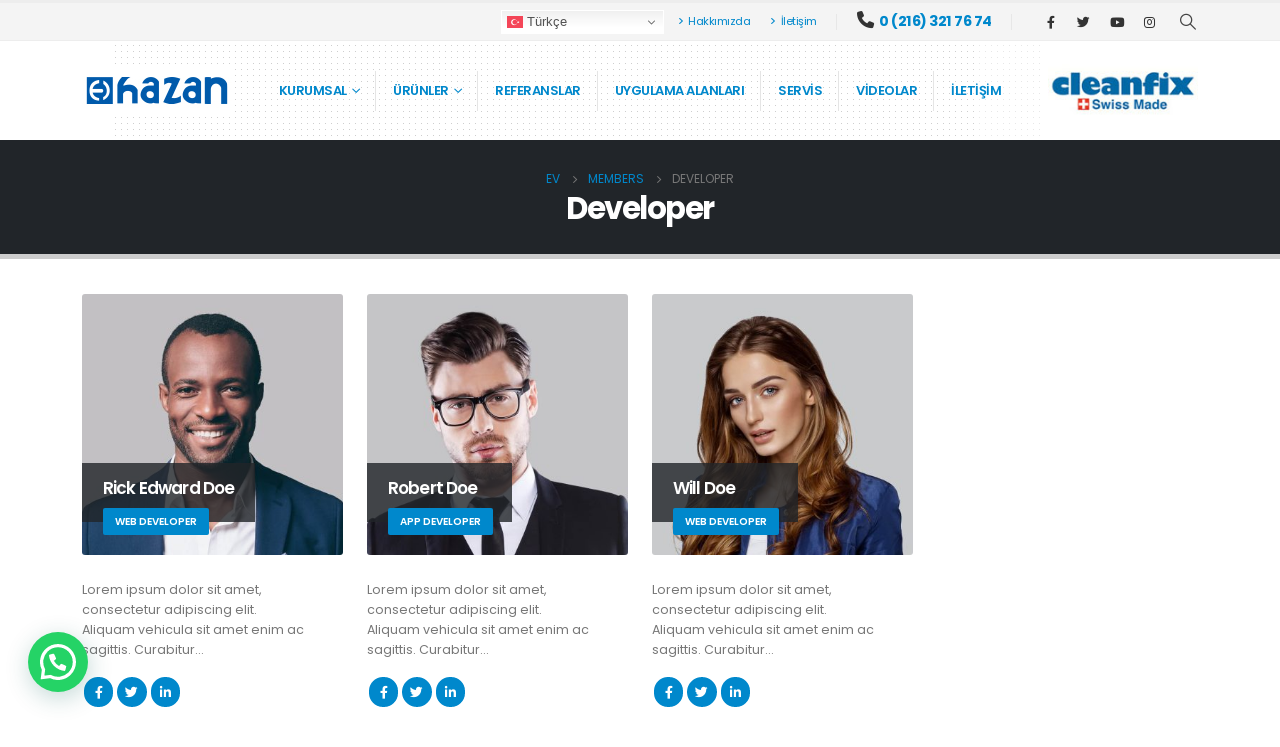

--- FILE ---
content_type: text/html; charset=UTF-8
request_url: https://www.hazan.com.tr/blog/member_cat/developer
body_size: 15366
content:
	<!DOCTYPE html>
	<html  lang="tr">
	<head>
		<meta http-equiv="X-UA-Compatible" content="IE=edge" />
		<meta http-equiv="Content-Type" content="text/html; charset=UTF-8" />
		<meta name="viewport" content="width=device-width, initial-scale=1, minimum-scale=1" />

		<link rel="profile" href="https://gmpg.org/xfn/11" />
		<link rel="pingback" href="https://www.hazan.com.tr/xmlrpc.php" />
		<meta name='robots' content='index, follow, max-image-preview:large, max-snippet:-1, max-video-preview:-1' />

	<!-- This site is optimized with the Yoast SEO plugin v21.5 - https://yoast.com/wordpress/plugins/seo/ -->
	<title>Developer arşivleri - Hazan: End&uuml;striyel ve Sanayi Tipi Temizlik Makinaları ve S&uuml;p&uuml;rgeleri</title>
	<link rel="canonical" href="https://www.hazan.com.tr/blog/member_cat/developer" />
	<meta property="og:locale" content="tr_TR" />
	<meta property="og:type" content="article" />
	<meta property="og:title" content="Developer arşivleri - Hazan: End&uuml;striyel ve Sanayi Tipi Temizlik Makinaları ve S&uuml;p&uuml;rgeleri" />
	<meta property="og:url" content="https://www.hazan.com.tr/blog/member_cat/developer" />
	<meta property="og:site_name" content="Hazan: End&uuml;striyel ve Sanayi Tipi Temizlik Makinaları ve S&uuml;p&uuml;rgeleri" />
	<meta name="twitter:card" content="summary_large_image" />
	<script type="application/ld+json" class="yoast-schema-graph">{"@context":"https://schema.org","@graph":[{"@type":"CollectionPage","@id":"https://www.hazan.com.tr/blog/member_cat/developer","url":"https://www.hazan.com.tr/blog/member_cat/developer","name":"Developer arşivleri - Hazan: End&uuml;striyel ve Sanayi Tipi Temizlik Makinaları ve S&uuml;p&uuml;rgeleri","isPartOf":{"@id":"https://www.hazan.com.tr/#website"},"primaryImageOfPage":{"@id":"https://www.hazan.com.tr/blog/member_cat/developer#primaryimage"},"image":{"@id":"https://www.hazan.com.tr/blog/member_cat/developer#primaryimage"},"thumbnailUrl":"https://www.hazan.com.tr/wp-content/uploads/2016/06/team-3-1.jpg","breadcrumb":{"@id":"https://www.hazan.com.tr/blog/member_cat/developer#breadcrumb"},"inLanguage":"tr"},{"@type":"ImageObject","inLanguage":"tr","@id":"https://www.hazan.com.tr/blog/member_cat/developer#primaryimage","url":"https://www.hazan.com.tr/wp-content/uploads/2016/06/team-3-1.jpg","contentUrl":"https://www.hazan.com.tr/wp-content/uploads/2016/06/team-3-1.jpg","width":800,"height":800},{"@type":"BreadcrumbList","@id":"https://www.hazan.com.tr/blog/member_cat/developer#breadcrumb","itemListElement":[{"@type":"ListItem","position":1,"name":"Anasayfa","item":"https://www.hazan.com.tr/"},{"@type":"ListItem","position":2,"name":"Developer"}]},{"@type":"WebSite","@id":"https://www.hazan.com.tr/#website","url":"https://www.hazan.com.tr/","name":"Hazan: End&uuml;striyel ve Sanayi Tipi Temizlik Makinaları ve S&uuml;p&uuml;rgeleri","description":"Hazan End&uuml;striyel ve Sanayi Tipi Temizlik Makinaları ile iş yerinizde m&uuml;kemmel temizliği keşfedin. Y&uuml;ksek performans ve dayanıklılıkla hijyen standartlarınızı Hazan ile en &uuml;st d&uuml;zeye &ccedil;ıkarın. Hemen inceleyin!","potentialAction":[{"@type":"SearchAction","target":{"@type":"EntryPoint","urlTemplate":"https://www.hazan.com.tr/?s={search_term_string}"},"query-input":"required name=search_term_string"}],"inLanguage":"tr"}]}</script>
	<!-- / Yoast SEO plugin. -->


		<link rel="shortcut icon" href="//www.hazan.com.tr/wp-content/uploads/2023/11/favicon.png" type="image/x-icon" />
				<link rel="apple-touch-icon" href="//www.hazan.com.tr/wp-content/uploads/2023/11/favicon.png" />
				<link rel="apple-touch-icon" sizes="120x120" href="//www.hazan.com.tr/wp-content/uploads/2023/11/apple-icon-152x152-1.png" />
				<link rel="apple-touch-icon" sizes="76x76" href="//www.hazan.com.tr/wp-content/themes/porto/images/logo/apple-touch-icon_76x76.png" />
				<link rel="apple-touch-icon" sizes="152x152" href="//www.hazan.com.tr/wp-content/themes/porto/images/logo/apple-touch-icon_152x152.png" />
		<script>
window._wpemojiSettings = {"baseUrl":"https:\/\/s.w.org\/images\/core\/emoji\/14.0.0\/72x72\/","ext":".png","svgUrl":"https:\/\/s.w.org\/images\/core\/emoji\/14.0.0\/svg\/","svgExt":".svg","source":{"concatemoji":"https:\/\/www.hazan.com.tr\/wp-includes\/js\/wp-emoji-release.min.js?ver=6.3.7"}};
/*! This file is auto-generated */
!function(i,n){var o,s,e;function c(e){try{var t={supportTests:e,timestamp:(new Date).valueOf()};sessionStorage.setItem(o,JSON.stringify(t))}catch(e){}}function p(e,t,n){e.clearRect(0,0,e.canvas.width,e.canvas.height),e.fillText(t,0,0);var t=new Uint32Array(e.getImageData(0,0,e.canvas.width,e.canvas.height).data),r=(e.clearRect(0,0,e.canvas.width,e.canvas.height),e.fillText(n,0,0),new Uint32Array(e.getImageData(0,0,e.canvas.width,e.canvas.height).data));return t.every(function(e,t){return e===r[t]})}function u(e,t,n){switch(t){case"flag":return n(e,"\ud83c\udff3\ufe0f\u200d\u26a7\ufe0f","\ud83c\udff3\ufe0f\u200b\u26a7\ufe0f")?!1:!n(e,"\ud83c\uddfa\ud83c\uddf3","\ud83c\uddfa\u200b\ud83c\uddf3")&&!n(e,"\ud83c\udff4\udb40\udc67\udb40\udc62\udb40\udc65\udb40\udc6e\udb40\udc67\udb40\udc7f","\ud83c\udff4\u200b\udb40\udc67\u200b\udb40\udc62\u200b\udb40\udc65\u200b\udb40\udc6e\u200b\udb40\udc67\u200b\udb40\udc7f");case"emoji":return!n(e,"\ud83e\udef1\ud83c\udffb\u200d\ud83e\udef2\ud83c\udfff","\ud83e\udef1\ud83c\udffb\u200b\ud83e\udef2\ud83c\udfff")}return!1}function f(e,t,n){var r="undefined"!=typeof WorkerGlobalScope&&self instanceof WorkerGlobalScope?new OffscreenCanvas(300,150):i.createElement("canvas"),a=r.getContext("2d",{willReadFrequently:!0}),o=(a.textBaseline="top",a.font="600 32px Arial",{});return e.forEach(function(e){o[e]=t(a,e,n)}),o}function t(e){var t=i.createElement("script");t.src=e,t.defer=!0,i.head.appendChild(t)}"undefined"!=typeof Promise&&(o="wpEmojiSettingsSupports",s=["flag","emoji"],n.supports={everything:!0,everythingExceptFlag:!0},e=new Promise(function(e){i.addEventListener("DOMContentLoaded",e,{once:!0})}),new Promise(function(t){var n=function(){try{var e=JSON.parse(sessionStorage.getItem(o));if("object"==typeof e&&"number"==typeof e.timestamp&&(new Date).valueOf()<e.timestamp+604800&&"object"==typeof e.supportTests)return e.supportTests}catch(e){}return null}();if(!n){if("undefined"!=typeof Worker&&"undefined"!=typeof OffscreenCanvas&&"undefined"!=typeof URL&&URL.createObjectURL&&"undefined"!=typeof Blob)try{var e="postMessage("+f.toString()+"("+[JSON.stringify(s),u.toString(),p.toString()].join(",")+"));",r=new Blob([e],{type:"text/javascript"}),a=new Worker(URL.createObjectURL(r),{name:"wpTestEmojiSupports"});return void(a.onmessage=function(e){c(n=e.data),a.terminate(),t(n)})}catch(e){}c(n=f(s,u,p))}t(n)}).then(function(e){for(var t in e)n.supports[t]=e[t],n.supports.everything=n.supports.everything&&n.supports[t],"flag"!==t&&(n.supports.everythingExceptFlag=n.supports.everythingExceptFlag&&n.supports[t]);n.supports.everythingExceptFlag=n.supports.everythingExceptFlag&&!n.supports.flag,n.DOMReady=!1,n.readyCallback=function(){n.DOMReady=!0}}).then(function(){return e}).then(function(){var e;n.supports.everything||(n.readyCallback(),(e=n.source||{}).concatemoji?t(e.concatemoji):e.wpemoji&&e.twemoji&&(t(e.twemoji),t(e.wpemoji)))}))}((window,document),window._wpemojiSettings);
</script>
<style>
img.wp-smiley,
img.emoji {
	display: inline !important;
	border: none !important;
	box-shadow: none !important;
	height: 1em !important;
	width: 1em !important;
	margin: 0 0.07em !important;
	vertical-align: -0.1em !important;
	background: none !important;
	padding: 0 !important;
}
</style>
	<style id='depicter-slider-style-inline-css'>
/*!***************************************************************************************************************************************************************************************************************************************!*\
  !*** css ./node_modules/css-loader/dist/cjs.js??ruleSet[1].rules[3].use[1]!./node_modules/postcss-loader/dist/cjs.js??ruleSet[1].rules[3].use[2]!./node_modules/sass-loader/dist/cjs.js??ruleSet[1].rules[3].use[3]!./src/style.scss ***!
  \***************************************************************************************************************************************************************************************************************************************/
/**
 * The following styles get applied both on the front of your site
 * and in the editor.
 *
 * Replace them with your own styles or remove the file completely.
 */
.wp-block-create-block-depicter {
  background-color: #21759b;
  color: #fff;
  padding: 2px;
}

/*# sourceMappingURL=style-index.css.map*/
</style>
<style id='joinchat-button-style-inline-css'>
.wp-block-joinchat-button{border:none!important;text-align:center}.wp-block-joinchat-button figure{display:table;margin:0 auto;padding:0}.wp-block-joinchat-button figcaption{font:normal normal 400 .6em/2em var(--wp--preset--font-family--system-font,sans-serif);margin:0;padding:0}.wp-block-joinchat-button .joinchat-button__qr{background-color:#fff;border:6px solid #25d366;border-radius:30px;box-sizing:content-box;display:block;height:200px;margin:auto;overflow:hidden;padding:10px;width:200px}.wp-block-joinchat-button .joinchat-button__qr canvas,.wp-block-joinchat-button .joinchat-button__qr img{display:block;margin:auto}.wp-block-joinchat-button .joinchat-button__link{align-items:center;background-color:#25d366;border:6px solid #25d366;border-radius:30px;display:inline-flex;flex-flow:row nowrap;justify-content:center;line-height:1.25em;margin:0 auto;text-decoration:none}.wp-block-joinchat-button .joinchat-button__link:before{background:transparent var(--joinchat-ico) no-repeat center;background-size:100%;content:"";display:block;height:1.5em;margin:-.75em .75em -.75em 0;width:1.5em}.wp-block-joinchat-button figure+.joinchat-button__link{margin-top:10px}@media (orientation:landscape)and (min-height:481px),(orientation:portrait)and (min-width:481px){.wp-block-joinchat-button.joinchat-button--qr-only figure+.joinchat-button__link{display:none}}@media (max-width:480px),(orientation:landscape)and (max-height:480px){.wp-block-joinchat-button figure{display:none}}

</style>
<style id='classic-theme-styles-inline-css'>
/*! This file is auto-generated */
.wp-block-button__link{color:#fff;background-color:#32373c;border-radius:9999px;box-shadow:none;text-decoration:none;padding:calc(.667em + 2px) calc(1.333em + 2px);font-size:1.125em}.wp-block-file__button{background:#32373c;color:#fff;text-decoration:none}
</style>
<style id='global-styles-inline-css'>
body{--wp--preset--color--black: #000000;--wp--preset--color--cyan-bluish-gray: #abb8c3;--wp--preset--color--white: #ffffff;--wp--preset--color--pale-pink: #f78da7;--wp--preset--color--vivid-red: #cf2e2e;--wp--preset--color--luminous-vivid-orange: #ff6900;--wp--preset--color--luminous-vivid-amber: #fcb900;--wp--preset--color--light-green-cyan: #7bdcb5;--wp--preset--color--vivid-green-cyan: #00d084;--wp--preset--color--pale-cyan-blue: #8ed1fc;--wp--preset--color--vivid-cyan-blue: #0693e3;--wp--preset--color--vivid-purple: #9b51e0;--wp--preset--color--primary: #0088cc;--wp--preset--color--secondary: #e36159;--wp--preset--color--tertiary: #2baab1;--wp--preset--color--quaternary: #383f48;--wp--preset--color--dark: #212529;--wp--preset--color--light: #ffffff;--wp--preset--gradient--vivid-cyan-blue-to-vivid-purple: linear-gradient(135deg,rgba(6,147,227,1) 0%,rgb(155,81,224) 100%);--wp--preset--gradient--light-green-cyan-to-vivid-green-cyan: linear-gradient(135deg,rgb(122,220,180) 0%,rgb(0,208,130) 100%);--wp--preset--gradient--luminous-vivid-amber-to-luminous-vivid-orange: linear-gradient(135deg,rgba(252,185,0,1) 0%,rgba(255,105,0,1) 100%);--wp--preset--gradient--luminous-vivid-orange-to-vivid-red: linear-gradient(135deg,rgba(255,105,0,1) 0%,rgb(207,46,46) 100%);--wp--preset--gradient--very-light-gray-to-cyan-bluish-gray: linear-gradient(135deg,rgb(238,238,238) 0%,rgb(169,184,195) 100%);--wp--preset--gradient--cool-to-warm-spectrum: linear-gradient(135deg,rgb(74,234,220) 0%,rgb(151,120,209) 20%,rgb(207,42,186) 40%,rgb(238,44,130) 60%,rgb(251,105,98) 80%,rgb(254,248,76) 100%);--wp--preset--gradient--blush-light-purple: linear-gradient(135deg,rgb(255,206,236) 0%,rgb(152,150,240) 100%);--wp--preset--gradient--blush-bordeaux: linear-gradient(135deg,rgb(254,205,165) 0%,rgb(254,45,45) 50%,rgb(107,0,62) 100%);--wp--preset--gradient--luminous-dusk: linear-gradient(135deg,rgb(255,203,112) 0%,rgb(199,81,192) 50%,rgb(65,88,208) 100%);--wp--preset--gradient--pale-ocean: linear-gradient(135deg,rgb(255,245,203) 0%,rgb(182,227,212) 50%,rgb(51,167,181) 100%);--wp--preset--gradient--electric-grass: linear-gradient(135deg,rgb(202,248,128) 0%,rgb(113,206,126) 100%);--wp--preset--gradient--midnight: linear-gradient(135deg,rgb(2,3,129) 0%,rgb(40,116,252) 100%);--wp--preset--font-size--small: 13px;--wp--preset--font-size--medium: 20px;--wp--preset--font-size--large: 36px;--wp--preset--font-size--x-large: 42px;--wp--preset--spacing--20: 0.44rem;--wp--preset--spacing--30: 0.67rem;--wp--preset--spacing--40: 1rem;--wp--preset--spacing--50: 1.5rem;--wp--preset--spacing--60: 2.25rem;--wp--preset--spacing--70: 3.38rem;--wp--preset--spacing--80: 5.06rem;--wp--preset--shadow--natural: 6px 6px 9px rgba(0, 0, 0, 0.2);--wp--preset--shadow--deep: 12px 12px 50px rgba(0, 0, 0, 0.4);--wp--preset--shadow--sharp: 6px 6px 0px rgba(0, 0, 0, 0.2);--wp--preset--shadow--outlined: 6px 6px 0px -3px rgba(255, 255, 255, 1), 6px 6px rgba(0, 0, 0, 1);--wp--preset--shadow--crisp: 6px 6px 0px rgba(0, 0, 0, 1);}:where(.is-layout-flex){gap: 0.5em;}:where(.is-layout-grid){gap: 0.5em;}body .is-layout-flow > .alignleft{float: left;margin-inline-start: 0;margin-inline-end: 2em;}body .is-layout-flow > .alignright{float: right;margin-inline-start: 2em;margin-inline-end: 0;}body .is-layout-flow > .aligncenter{margin-left: auto !important;margin-right: auto !important;}body .is-layout-constrained > .alignleft{float: left;margin-inline-start: 0;margin-inline-end: 2em;}body .is-layout-constrained > .alignright{float: right;margin-inline-start: 2em;margin-inline-end: 0;}body .is-layout-constrained > .aligncenter{margin-left: auto !important;margin-right: auto !important;}body .is-layout-constrained > :where(:not(.alignleft):not(.alignright):not(.alignfull)){max-width: var(--wp--style--global--content-size);margin-left: auto !important;margin-right: auto !important;}body .is-layout-constrained > .alignwide{max-width: var(--wp--style--global--wide-size);}body .is-layout-flex{display: flex;}body .is-layout-flex{flex-wrap: wrap;align-items: center;}body .is-layout-flex > *{margin: 0;}body .is-layout-grid{display: grid;}body .is-layout-grid > *{margin: 0;}:where(.wp-block-columns.is-layout-flex){gap: 2em;}:where(.wp-block-columns.is-layout-grid){gap: 2em;}:where(.wp-block-post-template.is-layout-flex){gap: 1.25em;}:where(.wp-block-post-template.is-layout-grid){gap: 1.25em;}.has-black-color{color: var(--wp--preset--color--black) !important;}.has-cyan-bluish-gray-color{color: var(--wp--preset--color--cyan-bluish-gray) !important;}.has-white-color{color: var(--wp--preset--color--white) !important;}.has-pale-pink-color{color: var(--wp--preset--color--pale-pink) !important;}.has-vivid-red-color{color: var(--wp--preset--color--vivid-red) !important;}.has-luminous-vivid-orange-color{color: var(--wp--preset--color--luminous-vivid-orange) !important;}.has-luminous-vivid-amber-color{color: var(--wp--preset--color--luminous-vivid-amber) !important;}.has-light-green-cyan-color{color: var(--wp--preset--color--light-green-cyan) !important;}.has-vivid-green-cyan-color{color: var(--wp--preset--color--vivid-green-cyan) !important;}.has-pale-cyan-blue-color{color: var(--wp--preset--color--pale-cyan-blue) !important;}.has-vivid-cyan-blue-color{color: var(--wp--preset--color--vivid-cyan-blue) !important;}.has-vivid-purple-color{color: var(--wp--preset--color--vivid-purple) !important;}.has-black-background-color{background-color: var(--wp--preset--color--black) !important;}.has-cyan-bluish-gray-background-color{background-color: var(--wp--preset--color--cyan-bluish-gray) !important;}.has-white-background-color{background-color: var(--wp--preset--color--white) !important;}.has-pale-pink-background-color{background-color: var(--wp--preset--color--pale-pink) !important;}.has-vivid-red-background-color{background-color: var(--wp--preset--color--vivid-red) !important;}.has-luminous-vivid-orange-background-color{background-color: var(--wp--preset--color--luminous-vivid-orange) !important;}.has-luminous-vivid-amber-background-color{background-color: var(--wp--preset--color--luminous-vivid-amber) !important;}.has-light-green-cyan-background-color{background-color: var(--wp--preset--color--light-green-cyan) !important;}.has-vivid-green-cyan-background-color{background-color: var(--wp--preset--color--vivid-green-cyan) !important;}.has-pale-cyan-blue-background-color{background-color: var(--wp--preset--color--pale-cyan-blue) !important;}.has-vivid-cyan-blue-background-color{background-color: var(--wp--preset--color--vivid-cyan-blue) !important;}.has-vivid-purple-background-color{background-color: var(--wp--preset--color--vivid-purple) !important;}.has-black-border-color{border-color: var(--wp--preset--color--black) !important;}.has-cyan-bluish-gray-border-color{border-color: var(--wp--preset--color--cyan-bluish-gray) !important;}.has-white-border-color{border-color: var(--wp--preset--color--white) !important;}.has-pale-pink-border-color{border-color: var(--wp--preset--color--pale-pink) !important;}.has-vivid-red-border-color{border-color: var(--wp--preset--color--vivid-red) !important;}.has-luminous-vivid-orange-border-color{border-color: var(--wp--preset--color--luminous-vivid-orange) !important;}.has-luminous-vivid-amber-border-color{border-color: var(--wp--preset--color--luminous-vivid-amber) !important;}.has-light-green-cyan-border-color{border-color: var(--wp--preset--color--light-green-cyan) !important;}.has-vivid-green-cyan-border-color{border-color: var(--wp--preset--color--vivid-green-cyan) !important;}.has-pale-cyan-blue-border-color{border-color: var(--wp--preset--color--pale-cyan-blue) !important;}.has-vivid-cyan-blue-border-color{border-color: var(--wp--preset--color--vivid-cyan-blue) !important;}.has-vivid-purple-border-color{border-color: var(--wp--preset--color--vivid-purple) !important;}.has-vivid-cyan-blue-to-vivid-purple-gradient-background{background: var(--wp--preset--gradient--vivid-cyan-blue-to-vivid-purple) !important;}.has-light-green-cyan-to-vivid-green-cyan-gradient-background{background: var(--wp--preset--gradient--light-green-cyan-to-vivid-green-cyan) !important;}.has-luminous-vivid-amber-to-luminous-vivid-orange-gradient-background{background: var(--wp--preset--gradient--luminous-vivid-amber-to-luminous-vivid-orange) !important;}.has-luminous-vivid-orange-to-vivid-red-gradient-background{background: var(--wp--preset--gradient--luminous-vivid-orange-to-vivid-red) !important;}.has-very-light-gray-to-cyan-bluish-gray-gradient-background{background: var(--wp--preset--gradient--very-light-gray-to-cyan-bluish-gray) !important;}.has-cool-to-warm-spectrum-gradient-background{background: var(--wp--preset--gradient--cool-to-warm-spectrum) !important;}.has-blush-light-purple-gradient-background{background: var(--wp--preset--gradient--blush-light-purple) !important;}.has-blush-bordeaux-gradient-background{background: var(--wp--preset--gradient--blush-bordeaux) !important;}.has-luminous-dusk-gradient-background{background: var(--wp--preset--gradient--luminous-dusk) !important;}.has-pale-ocean-gradient-background{background: var(--wp--preset--gradient--pale-ocean) !important;}.has-electric-grass-gradient-background{background: var(--wp--preset--gradient--electric-grass) !important;}.has-midnight-gradient-background{background: var(--wp--preset--gradient--midnight) !important;}.has-small-font-size{font-size: var(--wp--preset--font-size--small) !important;}.has-medium-font-size{font-size: var(--wp--preset--font-size--medium) !important;}.has-large-font-size{font-size: var(--wp--preset--font-size--large) !important;}.has-x-large-font-size{font-size: var(--wp--preset--font-size--x-large) !important;}
.wp-block-navigation a:where(:not(.wp-element-button)){color: inherit;}
:where(.wp-block-post-template.is-layout-flex){gap: 1.25em;}:where(.wp-block-post-template.is-layout-grid){gap: 1.25em;}
:where(.wp-block-columns.is-layout-flex){gap: 2em;}:where(.wp-block-columns.is-layout-grid){gap: 2em;}
.wp-block-pullquote{font-size: 1.5em;line-height: 1.6;}
</style>
<link rel='stylesheet' id='contact-form-7-css' href='https://www.hazan.com.tr/wp-content/plugins/contact-form-7/includes/css/styles.css?ver=5.8.2' media='all' />
<link rel='stylesheet' id='depicter-front-pre-css' href='https://www.hazan.com.tr/wp-content/plugins/depicter/resources/styles/player/depicter-pre.css?ver=1701682021' media='all' />
<link rel="preload" as="style" onload="this.rel='stylesheet';this.onload=null" id='depicter--front-common-css' href='https://www.hazan.com.tr/wp-content/plugins/depicter/resources/styles/player/depicter.css?ver=1701682021' media='all' />
<link rel='stylesheet' id='video_popup_close_icon-css' href='https://www.hazan.com.tr/wp-content/plugins/video-popup/css/vp-close-icon/close-button-icon.css?ver=1769370248' media='all' />
<link rel='stylesheet' id='oba_youtubepopup_css-css' href='https://www.hazan.com.tr/wp-content/plugins/video-popup/css/YouTubePopUp.css?ver=1769370248' media='all' />
<link rel='stylesheet' id='alpus-plugin-framework-base-css' href='https://www.hazan.com.tr/wp-content/plugins/alpus-flexbox/plugin-framework/assets/css/base.min.css?ver=1.2.0' media='all' />
<link rel='stylesheet' id='alpus-plugin-framework-css' href='https://www.hazan.com.tr/wp-content/plugins/alpus-flexbox/plugin-framework/assets/css/framework.min.css?ver=1.2.0' media='all' />
<link rel='stylesheet' id='joinchat-css' href='https://www.hazan.com.tr/wp-content/plugins/creame-whatsapp-me/public/css/joinchat-btn.min.css?ver=5.0.17' media='all' />
<link rel='stylesheet' id='porto-css-vars-css' href='https://www.hazan.com.tr/wp-content/uploads/porto_styles/theme_css_vars.css?ver=6.12.0' media='all' />
<link rel='stylesheet' id='bootstrap-css' href='https://www.hazan.com.tr/wp-content/uploads/porto_styles/bootstrap.css?ver=6.12.0' media='all' />
<link rel='stylesheet' id='porto-plugins-css' href='https://www.hazan.com.tr/wp-content/themes/porto/css/plugins.css?ver=6.12.0' media='all' />
<link rel='stylesheet' id='porto-theme-css' href='https://www.hazan.com.tr/wp-content/themes/porto/css/theme.css?ver=6.12.0' media='all' />
<link rel='stylesheet' id='porto-theme-portfolio-css' href='https://www.hazan.com.tr/wp-content/themes/porto/css/theme_portfolio.css?ver=6.12.0' media='all' />
<link rel='stylesheet' id='porto-theme-member-css' href='https://www.hazan.com.tr/wp-content/themes/porto/css/theme_member.css?ver=6.12.0' media='all' />
<link rel='stylesheet' id='porto-shortcodes-css' href='https://www.hazan.com.tr/wp-content/uploads/porto_styles/shortcodes.css?ver=6.12.0' media='all' />
<link rel='stylesheet' id='porto-theme-elementor-css' href='https://www.hazan.com.tr/wp-content/themes/porto/css/theme_elementor.css?ver=6.12.0' media='all' />
<link rel='stylesheet' id='porto-theme-radius-css' href='https://www.hazan.com.tr/wp-content/themes/porto/css/theme_radius.css?ver=6.12.0' media='all' />
<link rel='stylesheet' id='porto-dynamic-style-css' href='https://www.hazan.com.tr/wp-content/uploads/porto_styles/dynamic_style.css?ver=6.12.0' media='all' />
<link rel='stylesheet' id='porto-type-builder-css' href='https://www.hazan.com.tr/wp-content/plugins/porto-functionality/builders/assets/type-builder.css?ver=2.12.0' media='all' />
<link rel='stylesheet' id='porto-style-css' href='https://www.hazan.com.tr/wp-content/themes/porto/style.css?ver=6.12.0' media='all' />
<style id='porto-style-inline-css'>
.side-header-narrow-bar-logo{max-width:100px}#header,.sticky-header .header-main.sticky{border-top:3px solid #ededed}@media (min-width:992px){}.page-top .sort-source{position:static;text-align:center;margin-top:5px;border-width:0}.page-top ul.breadcrumb{-ms-flex-pack:center;justify-content:center}.page-top .page-title{font-weight:700}strong{font-weight:900}#header .searchform-popup .search-toggle{width:1.2em}#header{--porto-minicart-icon-color:#444}#footer .logo img{width:49px}#footer .contact-details strong{display:none}.portfolio-item .thumb-info{background:#f4f4f4}.image-box .porto-sicon-header p{letter-spacing:-0.05em}.lead,.lead p{letter-spacing:-.05em;line-height:1.8rem}h2.elementor-heading-title{font-weight:400}.text-color-primary .elementor-heading-title{color:inherit}.elementor-widget-container .container{padding-left:0;padding-right:0}.elementor-widget-progress.round .elementor-progress-bar{border-radius:inherit}.elementor-testimonial-wrapper{text-align:left}.elementor-testimonial-content{position:relative;padding:2.5rem 4rem 2.5rem 4.5rem;border-radius:8px;background-color:#0099e6}.elementor-testimonial-content::before,.elementor-testimonial-content::after{position:absolute;font-size:5rem;line-height:1}.elementor-testimonial-content::before{content:"\201C";top:20px;left:20px}.elementor-testimonial-content::after{content:'';top:100%;left:40px;border-left:11px solid transparent;border-right:11px solid transparent;border-top:8px solid #0099e6}.topimage .elementor-testimonial-content{margin:85px 0 3px;padding:20px 60px;background-color:transparent}.topimage .elementor-testimonial-content::before{left:10px;top:0}.topimage .elementor-testimonial-content::after{content:"\201D";right:10px;top:auto;left:auto;margin-top:5px;border:0}.topimage .elementor-testimonial-image{position:absolute;top:15px;left:50%;transform:translateX(-50%);-webkit-transform:translateX(-50%)}@media(max-width:575px){.topimage .elementor-testimonial-content{padding:20px}.topimage .elementor-testimonial-content::before,.topimage .elementor-testimonial-content::after{content:none}}.elementor-toggle-icon{height:24px;border-radius:3px;margin:-3px 8px 0 0;color:#fff;background-color:#08c;font-size:8px;line-height:24px}i.elementor-toggle-icon-opened{line-height:inherit}.elementor-toggle .elementor-tab-title{padding-left:0;margin-bottom:-5px;line-height:1.286}.elementor-toggle .elementor-tab-title .elementor-toggle-icon{width:24px}.elementor-toggle .elementor-tab-title .elementor-toggle-icon.elementor-toggle-icon-left{text-align:center}.elementor-tab-content p:last-child{margin-bottom:0}.accordion-space .elementor-accordion-item:not(:last-child){margin-bottom:5px}.accordion-space.elementor-widget-accordion.elementor-widget .elementor-accordion .elementor-accordion-item .elementor-tab-content{border:0}.accordion-space.elementor-widget-accordion .elementor-accordion-item+.elementor-accordion-item{border-top-style:solid}.zoom-images a{position:relative;display:block;border-radius:4px;padding:4px;border:1px solid #ddd}.zoom-images img{border-radius:4px;border:0}.zoom-images a::after{content:'\f002';position:absolute;right:7px;bottom:7px;border-radius:15px;padding:3px 8px;color:#fff;background-color:#08c;font-family:var(--fa-style-family-classic);font-weight:900}.zoom-images a:hover::after{background-color:#0099e6}@media (min-width:992px){.carousel-center-active-item .swiper-slide{opacity:.2}.carousel-center-active-item .swiper-slide-active+.swiper-slide+.swiper-slide+.swiper-slide{opacity:1}}
</style>
<link rel='stylesheet' id='styles-child-css' href='https://www.hazan.com.tr/wp-content/themes/hazan-child/style.css?ver=6.3.7' media='all' />
<script src='https://www.hazan.com.tr/wp-includes/js/jquery/jquery.min.js?ver=3.7.0' id='jquery-core-js'></script>
<script src='https://www.hazan.com.tr/wp-includes/js/jquery/jquery-migrate.min.js?ver=3.4.1' id='jquery-migrate-js'></script>
<script src='https://www.hazan.com.tr/wp-content/plugins/video-popup/js/YouTubePopUp.jquery.js?ver=1769370248' id='oba_youtubepopup_plugin-js'></script>
<script src='https://www.hazan.com.tr/wp-content/plugins/video-popup/js/YouTubePopUp.js?ver=1769370248' id='oba_youtubepopup_activate-js'></script>
<link rel="https://api.w.org/" href="https://www.hazan.com.tr/wp-json/" /><link rel="alternate" type="application/json" href="https://www.hazan.com.tr/wp-json/wp/v2/member_cat/29" /><link rel="EditURI" type="application/rsd+xml" title="RSD" href="https://www.hazan.com.tr/xmlrpc.php?rsd" />
<meta name="generator" content="WordPress 6.3.7" />
		<script type='text/javascript'>
			var video_popup_unprm_general_settings = {
    			'unprm_r_border': ''
			};
		</script>
			<script type="text/javascript">
		WebFontConfig = {
			google: { families: [ 'Poppins:400,500,600,700,800','Shadows+Into+Light:400,700','Playfair+Display:400,700' ] }
		};
		(function(d) {
			var wf = d.createElement('script'), s = d.scripts[d.scripts.length - 1];
			wf.src = 'https://www.hazan.com.tr/wp-content/themes/porto/js/libs/webfont.js';
			wf.async = true;
			s.parentNode.insertBefore(wf, s);
		})(document);</script>
		<meta name="generator" content="Elementor 3.17.1; features: e_dom_optimization, e_optimized_assets_loading, e_optimized_css_loading, additional_custom_breakpoints, block_editor_assets_optimize, e_image_loading_optimization; settings: css_print_method-external, google_font-enabled, font_display-swap">
<link rel="icon" href="https://www.hazan.com.tr/wp-content/uploads/2023/11/apple-icon-152x152-1-85x85.png" sizes="32x32" />
<link rel="icon" href="https://www.hazan.com.tr/wp-content/uploads/2023/11/apple-icon-152x152-1.png" sizes="192x192" />
<link rel="apple-touch-icon" href="https://www.hazan.com.tr/wp-content/uploads/2023/11/apple-icon-152x152-1.png" />
<meta name="msapplication-TileImage" content="https://www.hazan.com.tr/wp-content/uploads/2023/11/apple-icon-152x152-1.png" />
<style id="infinite-scroll-css">.page-members .pagination, .page-members .page-links { display: none; }.page-members  { position: relative; }</style>		<style id="wp-custom-css">
			.top-icon h2.porto-sicon-title {
text-shadow: 1px 1px 5px #000;
}

#header .mobile-toggle {
    color: #0088cc;
    background-color: #fff;
    border: 1px solid;
}

#header .searchform-popup .search-toggle {
    font-size: 16px;
    color: #444;
}

#header .main-menu .narrow li.menu-item > a {
    color: #070b0e;
    border-bottom-color: #f3f3f3;
    font-size: 1.2em;
}

#header .main-menu .narrow li.menu-item > a:hover {
   border-bottom:3px solid #2288ca;

}

.elementor-tab-content p:last-child {
    color: #333;
}


div.galeri {
  margin: 5px;
  border: 1px solid #ccc;
	background: #E6F2FB;
  float: left;
  width: 180px;
  height: 260px;
	padding:5px;
}



div.galeri:hover {
  border: 1px solid #777;
	background: #000;
}

div.galeri img {
  width: 100%;
  height: auto;
}

div.galeri-desc {
  padding: 15px;
  text-align: center;
}

div.galeri2 {
  margin: 5px;
	background: #E6F2FB;
  float: left;
  width: 250px;
  height: auto;
	min-height:280px;
	padding:5px;
}

div.ilkbaslik2 {
  font-size:15px;
	Font-weight:bold;
	line-height:1em;
	padding-top:5px;
	text-align:center
}

div.galeri-referans {
		display:	block;
  margin: 5px;
	background: #E6F2FB;
  float: left;
  width: 250px;
  height: 350px;
	padding:5px;
	 display: block;
  
}

div.product-groups__box__title
{font-size:18px;font-weight:bold;
	color:#444,
	text-align:center;
	width: 250px;
  white-space: nowrap;
  overflow: hidden;
  text-overflow: ellipsis;}

div.product-groups__box__detail
{ 	color:#444;
		margin-bottom:10px;
		overflow:hidden;
    text-overflow:ellipsis;
    display:-webkit-box;
    -webkit-line-clamp: 5;
    -webkit-box-orient: vertical;}

div.referance-list-img{background:#fff;margin-bottom:10px}

div.referance-list-img:hover {
	background: #bababa;
  
}

.w-fluid p {padding:10px 0 5px 10px; margin-bottom:10px;vertical-align: bottom; color:blue;}


@media only screen and (max-width: 600px) {
div.galeri-referans {
  width: 100%;
  height: auto;
	}
div.galeri {
  margin: 0 5px 5px 0;
  border: 1px solid #ccc;
	background: #E6F2FB;
  float: left;
  width: 47%;
  height: 260px;
	padding:2px;
}
	
div.galeri2 {
  margin: 5px;
	background: #E6F2FB;
  float: left;
 	width: 46%;
  height: auto;
	padding:2px;
}	

}



.seo-box h2, h3, h4, h5, h6{
font-size: 24px;
margin-bottom: 10px;
}
.seobox p {
margin-bottom: 10px;
}
.seo-box {
margin-bottom: 40px;
height: 500px;
overflow: auto;
	font-weight:500;
    margin-top: 0 !important;
}


.seo-box::-webkit-scrollbar{width:5px}
.seo-box::-webkit-scrollbar-track{-webkit-box-shadow:inset 0 0 6px #0088cc;border-radius:10px}
.seo-box::-webkit-scrollbar-thumb{border-radius:10px;-webkit-box-shadow:inset 0 0 6px #0088cc}
		</style>
						<script>
					<!-- Google Tag Manager -->
(function(w,d,s,l,i){w[l]=w[l]||[];w[l].push({'gtm.start':
new Date().getTime(),event:'gtm.js'});var f=d.getElementsByTagName(s)[0],
j=d.createElement(s),dl=l!='dataLayer'?'&l='+l:'';j.async=true;j.src=
'https://www.googletagmanager.com/gtm.js?id='+i+dl;f.parentNode.insertBefore(j,f);
})(window,document,'script','dataLayer','GTM-MN58LWSL');
<!-- End Google Tag Manager -->				</script>
				<style id="wpforms-css-vars-root">
				:root {
					--wpforms-field-border-radius: 3px;
--wpforms-field-background-color: #ffffff;
--wpforms-field-border-color: rgba( 0, 0, 0, 0.25 );
--wpforms-field-text-color: rgba( 0, 0, 0, 0.7 );
--wpforms-label-color: rgba( 0, 0, 0, 0.85 );
--wpforms-label-sublabel-color: rgba( 0, 0, 0, 0.55 );
--wpforms-label-error-color: #d63637;
--wpforms-button-border-radius: 3px;
--wpforms-button-background-color: #066aab;
--wpforms-button-text-color: #ffffff;
--wpforms-page-break-color: #066aab;
--wpforms-field-size-input-height: 43px;
--wpforms-field-size-input-spacing: 15px;
--wpforms-field-size-font-size: 16px;
--wpforms-field-size-line-height: 19px;
--wpforms-field-size-padding-h: 14px;
--wpforms-field-size-checkbox-size: 16px;
--wpforms-field-size-sublabel-spacing: 5px;
--wpforms-field-size-icon-size: 1;
--wpforms-label-size-font-size: 16px;
--wpforms-label-size-line-height: 19px;
--wpforms-label-size-sublabel-font-size: 14px;
--wpforms-label-size-sublabel-line-height: 17px;
--wpforms-button-size-font-size: 17px;
--wpforms-button-size-height: 41px;
--wpforms-button-size-padding-h: 15px;
--wpforms-button-size-margin-top: 10px;

				}
			</style>		<!-- Google tag (gtag.js) -->
<script async src="https://www.googletagmanager.com/gtag/js?id=G-0CTYZTCCBW"></script>
<script>
  window.dataLayer = window.dataLayer || [];
  function gtag(){dataLayer.push(arguments);}
  gtag('js', new Date());

  gtag('config', 'G-0CTYZTCCBW');
</script>
	</head>
	<body class="archive tax-member_cat term-developer term-29 wp-embed-responsive porto-rounded porto-breadcrumbs-bb full blog-1 elementor-default elementor-kit-5733">
	
	<div class="page-wrapper"><!-- page wrapper -->
		
											<!-- header wrapper -->
				<div class="header-wrapper">
										

	<header id="header" class="header-builder">
	
	<div class="header-top"><div class="header-row container"><div class="header-col header-right hidden-for-sm"><div class="header-col-wide"><div class="custom-html"><div class="gtranslate_wrapper" id="gt-wrapper-75797848"></div></div><div class="header-contact"><ul class="nav nav-top m-r-sm">
	<li class="d-none d-sm-block nav-item-anim-icon line-height-md">
		<a href="https://www.hazan.com.tr/hakkimizda" target="_blank"><i class="fa fa-angle-right m-t-n-xxs align-middle" style="line-height: 26px"></i>Hakkımızda</a> 
	</li>
	<li class="d-none d-sm-block nav-item-anim-icon nav-item-right-border line-height-md">
		<a href="https://www.hazan.com.tr/iletisim" target="_blank"><i class="fa fa-angle-right m-t-n-xxs align-middle" style="line-height: 26px"></i>İletişim</a> 
	</li>
	<li class="phone nav-item-right-border line-height-md">
		<span style="font-size:1.3em;font-weight:bold"><a href="tel:+902163217674"><i class="fa fa-phone" style="font-size:1.2em;color:#333"></i>0 (216) 321 76 74</span></a>
	</li>
</ul>
</div><div class="share-links">		<a target="_blank"  rel="nofollow noopener noreferrer" class="share-facebook" href="https://www.facebook.com/hazancomtr" title="Facebook"></a>
				<a target="_blank"  rel="nofollow noopener noreferrer" class="share-twitter" href="#" title="Twitter"></a>
				<a target="_blank"  rel="nofollow noopener noreferrer" class="share-youtube" href="https://www.youtube.com/user/hazanmakina" title="Youtube"></a>
				<a target="_blank"  rel="nofollow noopener noreferrer" class="share-instagram" href="https://www.instagram.com/hazancomtr/" title="Instagram"></a>
		</div><div class="searchform-popup search-popup simple-search-layout"><a  class="search-toggle" aria-label="Search Toggle" href="#"><i class="porto-icon-magnifier"></i><span class="search-text">Arama</span></a>	<form action="https://www.hazan.com.tr/" method="get"
		class="searchform search-layout-simple">
		<div class="searchform-fields">
			<span class="text"><input name="s" type="text" value="" placeholder="Arama" autocomplete="off" /></span>
						<span class="button-wrap">
				<button class="btn btn-special" title="Arama" type="submit">
					<i class="porto-icon-magnifier"></i>
				</button>
									
			</span>
		</div>
			</form>
	</div></div></div><div class="header-col visible-for-sm header-right"><div class="custom-html"><div class="gtranslate_wrapper" id="gt-wrapper-82653572"></div></div><div class="header-contact"><ul class="nav nav-top m-r-sm">
	<li class="d-none d-sm-block nav-item-anim-icon line-height-md">
		<a href="https://www.hazan.com.tr/hakkimizda" target="_blank"><i class="fa fa-angle-right m-t-n-xxs align-middle" style="line-height: 26px"></i>Hakkımızda</a> 
	</li>
	<li class="d-none d-sm-block nav-item-anim-icon nav-item-right-border line-height-md">
		<a href="https://www.hazan.com.tr/iletisim" target="_blank"><i class="fa fa-angle-right m-t-n-xxs align-middle" style="line-height: 26px"></i>İletişim</a> 
	</li>
	<li class="phone nav-item-right-border line-height-md">
		<span style="font-size:1.3em;font-weight:bold"><a href="tel:+902163217674"><i class="fa fa-phone" style="font-size:1.2em;color:#333"></i>0 (216) 321 76 74</span></a>
	</li>
</ul>
</div><div class="searchform-popup search-popup simple-search-layout"><a  class="search-toggle" aria-label="Search Toggle" href="#"><i class="porto-icon-magnifier"></i><span class="search-text">Arama</span></a>	<form action="https://www.hazan.com.tr/" method="get"
		class="searchform search-layout-simple">
		<div class="searchform-fields">
			<span class="text"><input name="s" type="text" value="" placeholder="Arama" autocomplete="off" /></span>
						<span class="button-wrap">
				<button class="btn btn-special" title="Arama" type="submit">
					<i class="porto-icon-magnifier"></i>
				</button>
									
			</span>
		</div>
			</form>
	</div></div></div></div><div class="header-main header-has-center header-has-center-sm"><div class="header-row container"><div class="header-col header-left">
	<div class="logo">
	<a href="https://www.hazan.com.tr/" title="Hazan: End&uuml;striyel ve Sanayi Tipi Temizlik Makinaları ve S&uuml;p&uuml;rgeleri - Hazan End&uuml;striyel ve Sanayi Tipi Temizlik Makinaları ile iş yerinizde m&uuml;kemmel temizliği keşfedin. Y&uuml;ksek performans ve dayanıklılıkla hijyen standartlarınızı Hazan ile en &uuml;st d&uuml;zeye &ccedil;ıkarın. Hemen inceleyin!"  rel="home">
		<img class="img-responsive sticky-logo sticky-retina-logo" src="//www.hazan.com.tr/wp-content/uploads/2023/10/hazan-logo.jpg" alt="Hazan: End&uuml;striyel ve Sanayi Tipi Temizlik Makinaları ve S&uuml;p&uuml;rgeleri" /><img class="img-responsive standard-logo retina-logo" width="150" height="45" src="//www.hazan.com.tr/wp-content/uploads/2023/10/hazan-logo.jpg" alt="Hazan: End&uuml;striyel ve Sanayi Tipi Temizlik Makinaları ve S&uuml;p&uuml;rgeleri" />	</a>
	</div>
	</div><div class="header-col header-center hidden-for-sm"><ul id="menu-hazan-ana-menu" class="main-menu mega-menu menu-flat menu-flat-border show-arrow"><li id="nav-menu-item-6353" class="menu-item menu-item-type-custom menu-item-object-custom menu-item-has-children has-sub narrow"><a href="#">Kurumsal</a>
<div class="popup"><div class="inner" style=""><ul class="sub-menu porto-narrow-sub-menu">
	<li id="nav-menu-item-10376" class="menu-item menu-item-type-post_type menu-item-object-page" data-cols="1"><a href="https://www.hazan.com.tr/hakkimizda">Hakkımızda</a></li>
	<li id="nav-menu-item-10617" class="menu-item menu-item-type-post_type menu-item-object-page" data-cols="1"><a href="https://www.hazan.com.tr/fuarlar">Fuarlar</a></li>
	<li id="nav-menu-item-10378" class="menu-item menu-item-type-post_type menu-item-object-page" data-cols="1"><a href="https://www.hazan.com.tr/kalite-belgeleri">Kalite Belgeleri</a></li>
	<li id="nav-menu-item-10377" class="menu-item menu-item-type-post_type menu-item-object-page" data-cols="1"><a href="https://www.hazan.com.tr/kurulus-belgeleri">Kuruluş Belgeleri</a></li>
	<li id="nav-menu-item-10618" class="menu-item menu-item-type-post_type menu-item-object-page" data-cols="1"><a href="https://www.hazan.com.tr/ihracat-ulkelerimiz">İhracat Ülkelerimiz</a></li>
</ul></div></div>
</li>
<li id="nav-menu-item-6367" class="menu-item menu-item-type-post_type menu-item-object-page menu-item-has-children has-sub narrow"><a href="https://www.hazan.com.tr/urunler">Ürünler</a>
<div class="popup"><div class="inner" style=""><ul class="sub-menu porto-narrow-sub-menu">
	<li id="nav-menu-item-10620" class="menu-item menu-item-type-post_type menu-item-object-page" data-cols="1"><a href="https://www.hazan.com.tr/urunler/endustriyel-sanayi-tipi-elektrik-supurgeleri">Endüstriyel – Sanayi Tipi Elektrik Süpürgeleri</a></li>
	<li id="nav-menu-item-10621" class="menu-item menu-item-type-post_type menu-item-object-page" data-cols="1"><a href="https://www.hazan.com.tr/urunler/zemin-temizleme-makineleri">Zemin Temizleme Makineleri</a></li>
	<li id="nav-menu-item-10701" class="menu-item menu-item-type-post_type menu-item-object-page" data-cols="1"><a href="https://www.hazan.com.tr/urunler/yer-supurme-makinalari">Yer Süpürme Makinaları</a></li>
	<li id="nav-menu-item-10699" class="menu-item menu-item-type-post_type menu-item-object-page" data-cols="1"><a href="https://www.hazan.com.tr/urunler/vakumlu-yol-supurme-arabalari">Vakumlu Yol Süpürme Arabaları</a></li>
	<li id="nav-menu-item-10860" class="menu-item menu-item-type-post_type menu-item-object-page" data-cols="1"><a href="https://www.hazan.com.tr/urunler/agir-sanayi-vakum-sistemleri">Ağır Sanayi Vakum Sistemleri</a></li>
	<li id="nav-menu-item-10703" class="menu-item menu-item-type-post_type menu-item-object-page" data-cols="1"><a href="https://www.hazan.com.tr/urunler/zemin-cila-makinalari">Zemin Cila Makinaları</a></li>
	<li id="nav-menu-item-10705" class="menu-item menu-item-type-post_type menu-item-object-page" data-cols="1"><a href="https://www.hazan.com.tr/urunler/yuksek-basincli-yikama-makinasi">Yüksek Basınçlı Yıkama Makinası</a></li>
</ul></div></div>
</li>
<li id="nav-menu-item-10615" class="menu-item menu-item-type-post_type menu-item-object-page narrow"><a href="https://www.hazan.com.tr/referanslar">Referanslar</a></li>
<li id="nav-menu-item-10614" class="menu-item menu-item-type-post_type menu-item-object-page narrow"><a href="https://www.hazan.com.tr/uygulama-alanlari">Uygulama Alanları</a></li>
<li id="nav-menu-item-11030" class="menu-item menu-item-type-post_type menu-item-object-page narrow"><a href="https://www.hazan.com.tr/yedek-parcalar">Servis</a></li>
<li id="nav-menu-item-6357" class="menu-item menu-item-type-custom menu-item-object-custom narrow"><a href="/videolar">Videolar</a></li>
<li id="nav-menu-item-10375" class="menu-item menu-item-type-post_type menu-item-object-page narrow"><a href="https://www.hazan.com.tr/iletisim">İletişim</a></li>
</ul><a class="mobile-toggle" href="#" aria-label="Mobile Menu"><i class="fas fa-bars"></i></a></div><div class="header-col visible-for-sm header-center"><a class="mobile-toggle" href="#" aria-label="Mobile Menu"><i class="fas fa-bars"></i></a></div><div class="header-col header-right"><div class="custom-html"><div class="logo logo-transition">
<a href="/" title="Hazan" rel="home">
<img class="img-responsive sticky-logo sticky-retina-logo" style="transform-origin: center right;" src="https://www.hazan.com.tr/wp-content/uploads/2023/10/cleanfix-logo.jpg" alt="cleanfix"><img class="img-responsive standard-logo retina-logo" style="transform-origin: center right;" width="150" height="45" src="https://www.hazan.com.tr/wp-content/uploads/2023/10/cleanfix-logo.jpg" alt="Cleanfix"></a></div></div></div></div></div>	</header>

									</div>
				<!-- end header wrapper -->
			
			
					<section class="page-top page-header-7">
		<div class="container">
	<div class="row">
		<div class="col-lg-12">
							<div class="breadcrumbs-wrap text-center">
					<ul class="breadcrumb" itemscope itemtype="https://schema.org/BreadcrumbList"><li itemprop="itemListElement" itemscope itemtype="https://schema.org/ListItem"><a itemprop="item" href="https://www.hazan.com.tr"><span itemprop="name">Ev</span></a><meta itemprop="position" content="1" /><i class="delimiter delimiter-2"></i></li><li itemprop="itemListElement" itemscope itemtype="https://schema.org/ListItem"><a itemprop="item" href="https://www.hazan.com.tr/blog/member"><span itemprop="name">Members</span></a><meta itemprop="position" content="2" /><i class="delimiter delimiter-2"></i></li><li>Developer</li></ul>				</div>
						<div class="text-center">
				<h1 class="page-title">Developer</h1>
							</div>
					</div>
	</div>
</div>
	</section>
	
		<div id="main" class="column1 boxed"><!-- main -->

			<div class="container">
			<div class="row main-content-wrap">

			<!-- main content -->
			<div class="main-content col-lg-12">

			

<div id="content" role="main">

	
	
		<div class="page-members clearfix porto-ajax-load load-infinite" data-post_type="member" data-post_layout="">
							<input type="hidden" class="category" value="29"/>
				<input type="hidden" class="taxonomy" value="member_cat"/>
							
			
			<div class="member-row members-container row ccols-wrap ccols-sm-2 ccols-md-3 ccols-xl-4 ccols-1">
				
	<article class="member developer post-46 type-member status-publish has-post-thumbnail hentry member_cat-developer">
		<h3 class="entry-title" style="display: none;">Rick Edward Doe</h3><span class="vcard" style="display: none;"><span class="fn"><a href="https://www.hazan.com.tr/blog/author/arslan" title="hazan1 tarafından yazılan yazılar" rel="author">hazan1</a></span></span><span class="updated" style="display:none">2016-06-13T15:22:57+00:00</span>		<div class="member-item ">
			<div class="thumb-info thumb-info-hide-wrapper-bg">

				<div class="thumb-info-wrapper ">
										<div class="thumb-member-container bodr-facebook">
						<a class="text-decoration-none member-image" href="https://www.hazan.com.tr/blog/member/rick-edward-doe">
						<img fetchpriority="high" class="img-responsive" width="367" height="367" src="https://www.hazan.com.tr/wp-content/uploads/2016/06/team-3-1-367x367.jpg" alt="" />
						</a>

																								</div>
					<a class="text-decoration-none member-info-container" href="https://www.hazan.com.tr/blog/member/rick-edward-doe">
												<span class="thumb-info-title">
							<span class="thumb-info-inner">Rick Edward Doe</span>
															<span class="thumb-info-type">Web Developer</span>
													</span>
																		<span class="zoom" data-src="https://www.hazan.com.tr/wp-content/uploads/2016/06/team-3-1.jpg" data-title=""><i class="fas fa-search"></i></span>
										</a>
				</div>
				<!--Thumb info wrapper end-->
				<!--Thumb info container -->
				<div class="thumb-info-container"> 
					<a class="text-decoration-none member-info-container" href="https://www.hazan.com.tr/blog/member/rick-edward-doe">
															</a>

										<div class="thumb-info-caption">
													<div class="thumb-info-caption-text">
								<p>Lorem ipsum dolor sit amet, consectetur adipiscing elit. Aliquam vehicula sit amet enim ac sagittis. Curabitur&#8230;</p>
							</div>
												<span class="thumb-info-social-icons share-links "><a href="#" target="_blank" data-bs-tooltip data-bs-placement="bottom" title="Facebook" class="share-facebook">Facebook</a><a href="#" target="_blank" rel="noopener noreferrer" data-bs-tooltip data-bs-placement="bottom" title="Twitter" class="share-twitter">Twitter</a><a href="#"  target="_blank" rel="noopener noreferrer" data-bs-tooltip data-bs-placement="bottom" title="LinkedIn" class="share-linkedin">LinkedIn</a></span>					</div>
														</div>
			</div>
		</div>
	</article>
	
	<article class="member developer post-44 type-member status-publish has-post-thumbnail hentry member_cat-developer">
		<h3 class="entry-title" style="display: none;">Robert Doe</h3><span class="vcard" style="display: none;"><span class="fn"><a href="https://www.hazan.com.tr/blog/author/arslan" title="hazan1 tarafından yazılan yazılar" rel="author">hazan1</a></span></span><span class="updated" style="display:none">2016-06-13T15:19:51+00:00</span>		<div class="member-item ">
			<div class="thumb-info thumb-info-hide-wrapper-bg">

				<div class="thumb-info-wrapper ">
										<div class="thumb-member-container bodr-facebook">
						<a class="text-decoration-none member-image" href="https://www.hazan.com.tr/blog/member/robert-doe">
						<img loading="lazy" class="img-responsive" width="367" height="367" src="https://www.hazan.com.tr/wp-content/uploads/2016/06/team-5-1-367x367.jpg" alt="" />
						</a>

																								</div>
					<a class="text-decoration-none member-info-container" href="https://www.hazan.com.tr/blog/member/robert-doe">
												<span class="thumb-info-title">
							<span class="thumb-info-inner">Robert Doe</span>
															<span class="thumb-info-type">App Developer</span>
													</span>
																		<span class="zoom" data-src="https://www.hazan.com.tr/wp-content/uploads/2016/06/team-5-1.jpg" data-title=""><i class="fas fa-search"></i></span>
										</a>
				</div>
				<!--Thumb info wrapper end-->
				<!--Thumb info container -->
				<div class="thumb-info-container"> 
					<a class="text-decoration-none member-info-container" href="https://www.hazan.com.tr/blog/member/robert-doe">
															</a>

										<div class="thumb-info-caption">
													<div class="thumb-info-caption-text">
								<p>Lorem ipsum dolor sit amet, consectetur adipiscing elit. Aliquam vehicula sit amet enim ac sagittis. Curabitur&#8230;</p>
							</div>
												<span class="thumb-info-social-icons share-links "><a href="#" target="_blank" data-bs-tooltip data-bs-placement="bottom" title="Facebook" class="share-facebook">Facebook</a><a href="#" target="_blank" rel="noopener noreferrer" data-bs-tooltip data-bs-placement="bottom" title="Twitter" class="share-twitter">Twitter</a><a href="#"  target="_blank" rel="noopener noreferrer" data-bs-tooltip data-bs-placement="bottom" title="LinkedIn" class="share-linkedin">LinkedIn</a></span>					</div>
														</div>
			</div>
		</div>
	</article>
	
	<article class="member developer post-40 type-member status-publish has-post-thumbnail hentry member_cat-developer">
		<h3 class="entry-title" style="display: none;">Will Doe</h3><span class="vcard" style="display: none;"><span class="fn"><a href="https://www.hazan.com.tr/blog/author/arslan" title="hazan1 tarafından yazılan yazılar" rel="author">hazan1</a></span></span><span class="updated" style="display:none">2016-06-13T15:00:49+00:00</span>		<div class="member-item ">
			<div class="thumb-info thumb-info-hide-wrapper-bg">

				<div class="thumb-info-wrapper ">
										<div class="thumb-member-container bodr-facebook">
						<a class="text-decoration-none member-image" href="https://www.hazan.com.tr/blog/member/will-doe">
						<img loading="lazy" class="img-responsive" width="367" height="367" src="https://www.hazan.com.tr/wp-content/uploads/2016/06/team-7-367x367.jpg" alt="" />
						</a>

																								</div>
					<a class="text-decoration-none member-info-container" href="https://www.hazan.com.tr/blog/member/will-doe">
												<span class="thumb-info-title">
							<span class="thumb-info-inner">Will Doe</span>
															<span class="thumb-info-type">Web Developer</span>
													</span>
																		<span class="zoom" data-src="https://www.hazan.com.tr/wp-content/uploads/2016/06/team-7.jpg" data-title=""><i class="fas fa-search"></i></span>
										</a>
				</div>
				<!--Thumb info wrapper end-->
				<!--Thumb info container -->
				<div class="thumb-info-container"> 
					<a class="text-decoration-none member-info-container" href="https://www.hazan.com.tr/blog/member/will-doe">
															</a>

										<div class="thumb-info-caption">
													<div class="thumb-info-caption-text">
								<p>Lorem ipsum dolor sit amet, consectetur adipiscing elit. Aliquam vehicula sit amet enim ac sagittis. Curabitur&#8230;</p>
							</div>
												<span class="thumb-info-social-icons share-links "><a href="#" target="_blank" data-bs-tooltip data-bs-placement="bottom" title="Facebook" class="share-facebook">Facebook</a><a href="#" target="_blank" rel="noopener noreferrer" data-bs-tooltip data-bs-placement="bottom" title="Twitter" class="share-twitter">Twitter</a><a href="#"  target="_blank" rel="noopener noreferrer" data-bs-tooltip data-bs-placement="bottom" title="LinkedIn" class="share-linkedin">LinkedIn</a></span>					</div>
														</div>
			</div>
		</div>
	</article>
				</div>
						
		</div>

		
	</div>
		

</div><!-- end main content -->



	</div>
	</div>

					
				
				</div><!-- end main -->

				
				<div class="footer-wrapper">

																												
							<div id="footer" class="footer footer-1 show-ribbon"
>
			<div class="footer-main">
			<div class="container">
									<div class="footer-ribbon">Hazan.com.tr</div>
				
									<div class="row">
														<div class="col-lg-4">
									<aside id="nav_menu-5" class="widget widget_nav_menu"><h3 class="widget-title">Ürünler</h3><div class="menu-kurumsal-container"><ul id="menu-kurumsal" class="menu"><li id="menu-item-10712" class="menu-item menu-item-type-post_type menu-item-object-page menu-item-10712"><a href="https://www.hazan.com.tr/hakkimizda">Hakkımızda</a></li>
<li id="menu-item-10710" class="menu-item menu-item-type-post_type menu-item-object-page menu-item-10710"><a href="https://www.hazan.com.tr/fuarlar">Fuarlar</a></li>
<li id="menu-item-10711" class="menu-item menu-item-type-post_type menu-item-object-page menu-item-10711"><a href="https://www.hazan.com.tr/kalite-belgeleri">Kalite Belgeleri</a></li>
<li id="menu-item-10713" class="menu-item menu-item-type-post_type menu-item-object-page menu-item-10713"><a href="https://www.hazan.com.tr/kurulus-belgeleri">Kuruluş Belgeleri</a></li>
<li id="menu-item-10714" class="menu-item menu-item-type-post_type menu-item-object-page menu-item-10714"><a href="https://www.hazan.com.tr/ihracat-ulkelerimiz">İhracat Ülkelerimiz</a></li>
<li id="menu-item-10715" class="menu-item menu-item-type-post_type menu-item-object-page menu-item-10715"><a href="https://www.hazan.com.tr/blog">Blog</a></li>
</ul></div></aside>								</div>
																<div class="col-lg-3">
									<aside id="nav_menu-7" class="widget widget_nav_menu"><div class="menu-urunler-container"><ul id="menu-urunler" class="menu"><li id="menu-item-10565" class="menu-item menu-item-type-custom menu-item-object-custom menu-item-10565"><a href="https://www.hazan.com.tr/urunler/endustriyel-sanayi-tipi-elektrik-supurgeleri">Endüstriyel Elektrik Süpürgeleri</a></li>
<li id="menu-item-10566" class="menu-item menu-item-type-custom menu-item-object-custom menu-item-10566"><a href="https://www.hazan.com.tr/urunler/zemin-temizleme-makineleri">Zemin Temizleme Makineleri</a></li>
<li id="menu-item-10567" class="menu-item menu-item-type-custom menu-item-object-custom menu-item-10567"><a href="https://www.hazan.com.tr/urunler/yer-supurme-makinalari">Yer Süpürme Makinaları</a></li>
<li id="menu-item-10568" class="menu-item menu-item-type-custom menu-item-object-custom menu-item-10568"><a href="https://www.hazan.com.tr/urunler/otel-urunleri">Otel Ürünleri</a></li>
<li id="menu-item-10569" class="menu-item menu-item-type-custom menu-item-object-custom menu-item-10569"><a href="https://www.hazan.com.tr/urunler/vakumlu-yol-supurme-arabalari">Vakumlu Yol Süpürme Arabaları</a></li>
<li id="menu-item-10570" class="menu-item menu-item-type-custom menu-item-object-custom menu-item-10570"><a href="https://www.hazan.com.tr/urunler/agir-sanayi-vakum-sistemleri-2">Ağır Sanayi Vakum Sistemleri</a></li>
<li id="menu-item-10571" class="menu-item menu-item-type-custom menu-item-object-custom menu-item-10571"><a href="https://www.hazan.com.tr/urunler/zemin-cila-makinalari">Zemin Cila Makinaları</a></li>
<li id="menu-item-10572" class="menu-item menu-item-type-custom menu-item-object-custom menu-item-10572"><a href="https://www.hazan.com.tr/urunler/yuksek-basincli-yikama-makinasi-2">Yüksek Basınçlı Yıkama Makinası</a></li>
</ul></div></aside>								</div>
																<div class="col-lg-3">
									<aside id="contact-info-widget-2" class="widget contact-info"><h3 class="widget-title">İletişim</h3>		<div class="contact-info contact-info-block">
						<ul class="contact-details list list-icons">
									<li><i class="far fa-dot-circle"></i> <strong>Adres:</strong> <span>Kısıklı Cad. No: 79 Altunizade 34676 Üsküdar İSTANBUL – TÜRKİYE</span></li>									<li><i class="fab fa-whatsapp"></i> <strong>Telefon:</strong> <span>+90 216 321 76 74 / +90 216 422 74 74</span></li>									<li><i class="far fa-envelope"></i> <strong>Email:</strong> <span><a href="mailto:info@hazan.com.tr">info@hazan.com.tr</a></span></li>							</ul>
					</div>

		</aside>								</div>
																<div class="col-lg-2">
									<aside id="follow-us-widget-2" class="widget follow-us"><h3 class="widget-title">Bizi Takip Edin</h3>		<div class="share-links">
										<a href="https://www.facebook.com/hazancomtr"  rel="nofollow noopener noreferrer" target="_blank" data-toggle="tooltip" data-bs-placement="bottom" title="Facebook" class="share-facebook">Facebook</a>
								<a href="https://www.youtube.com/user/hazanmakina"  rel="nofollow noopener noreferrer" target="_blank" data-toggle="tooltip" data-bs-placement="bottom" title="Youtube" class="share-youtube">Youtube</a>
								<a href="https://www.instagram.com/hazancomtr/"  rel="nofollow noopener noreferrer" target="_blank" data-toggle="tooltip" data-bs-placement="bottom" title="Instagram" class="share-instagram">Instagram</a>
									</div>

		</aside>								</div>
													</div>
				
							</div>
		</div>
	
	<div class="footer-bottom">
	<div class="container">
				<div class="footer-left">
							<span class="logo">
					<a href="https://www.hazan.com.tr/" title="Hazan: End&uuml;striyel ve Sanayi Tipi Temizlik Makinaları ve S&uuml;p&uuml;rgeleri - Hazan End&uuml;striyel ve Sanayi Tipi Temizlik Makinaları ile iş yerinizde m&uuml;kemmel temizliği keşfedin. Y&uuml;ksek performans ve dayanıklılıkla hijyen standartlarınızı Hazan ile en &uuml;st d&uuml;zeye &ccedil;ıkarın. Hemen inceleyin!">
						<img class="img-responsive" src="//www.hazan.com.tr/wp-content/uploads/2023/10/hazan-logo.jpg" alt="Hazan: End&uuml;striyel ve Sanayi Tipi Temizlik Makinaları ve S&uuml;p&uuml;rgeleri" />					</a>
				</span>
						<span class="footer-copyright">Copyright © 2023 Hazan Isı ve Makina San. Ltd. Şti. |  Tüm hakları saklıdır</span>		</div>
		
		
					<div class="footer-right"></div>
			</div>
</div>
</div>
												
					
				</div>
							
					
	</div><!-- end wrapper -->
	
<div class="panel-overlay" ></div>
<a href="#" aria-label="Mobile Close" class="side-nav-panel-close"><i class="fas fa-times"></i></a>
<div id="side-nav-panel" class="panel-right">
	
	<div class="mobile-tabs"><ul class="mobile-tab-items nav nav-fill nav-tabs"><li class="mobile-tab-item nav-item active" pane-id="menu-main"><a href="#" rel="nofollow noopener">Ana menü</a></li><li class="mobile-tab-item nav-item" pane-id="menu-sidebar"><a href="#" rel="nofollow noopener">Kenar Çubuğu Menüsü</a></li></ul><div class="mobile-tab-content"><div class="menu-wrap tab-pane active" tab-id="menu-main"><ul id="menu-hazan-ana-menu-1" class="mobile-menu accordion-menu"><li id="accordion-menu-item-6353" class="menu-item menu-item-type-custom menu-item-object-custom menu-item-has-children has-sub"><a href="#">Kurumsal</a>
<span class="arrow" role="button"></span><ul class="sub-menu">
	<li id="accordion-menu-item-10376" class="menu-item menu-item-type-post_type menu-item-object-page"><a href="https://www.hazan.com.tr/hakkimizda">Hakkımızda</a></li>
	<li id="accordion-menu-item-10617" class="menu-item menu-item-type-post_type menu-item-object-page"><a href="https://www.hazan.com.tr/fuarlar">Fuarlar</a></li>
	<li id="accordion-menu-item-10378" class="menu-item menu-item-type-post_type menu-item-object-page"><a href="https://www.hazan.com.tr/kalite-belgeleri">Kalite Belgeleri</a></li>
	<li id="accordion-menu-item-10377" class="menu-item menu-item-type-post_type menu-item-object-page"><a href="https://www.hazan.com.tr/kurulus-belgeleri">Kuruluş Belgeleri</a></li>
	<li id="accordion-menu-item-10618" class="menu-item menu-item-type-post_type menu-item-object-page"><a href="https://www.hazan.com.tr/ihracat-ulkelerimiz">İhracat Ülkelerimiz</a></li>
</ul>
</li>
<li id="accordion-menu-item-6367" class="menu-item menu-item-type-post_type menu-item-object-page menu-item-has-children has-sub"><a href="https://www.hazan.com.tr/urunler">Ürünler</a>
<span class="arrow" role="button"></span><ul class="sub-menu">
	<li id="accordion-menu-item-10620" class="menu-item menu-item-type-post_type menu-item-object-page"><a href="https://www.hazan.com.tr/urunler/endustriyel-sanayi-tipi-elektrik-supurgeleri">Endüstriyel – Sanayi Tipi Elektrik Süpürgeleri</a></li>
	<li id="accordion-menu-item-10621" class="menu-item menu-item-type-post_type menu-item-object-page"><a href="https://www.hazan.com.tr/urunler/zemin-temizleme-makineleri">Zemin Temizleme Makineleri</a></li>
	<li id="accordion-menu-item-10701" class="menu-item menu-item-type-post_type menu-item-object-page"><a href="https://www.hazan.com.tr/urunler/yer-supurme-makinalari">Yer Süpürme Makinaları</a></li>
	<li id="accordion-menu-item-10699" class="menu-item menu-item-type-post_type menu-item-object-page"><a href="https://www.hazan.com.tr/urunler/vakumlu-yol-supurme-arabalari">Vakumlu Yol Süpürme Arabaları</a></li>
	<li id="accordion-menu-item-10860" class="menu-item menu-item-type-post_type menu-item-object-page"><a href="https://www.hazan.com.tr/urunler/agir-sanayi-vakum-sistemleri">Ağır Sanayi Vakum Sistemleri</a></li>
	<li id="accordion-menu-item-10703" class="menu-item menu-item-type-post_type menu-item-object-page"><a href="https://www.hazan.com.tr/urunler/zemin-cila-makinalari">Zemin Cila Makinaları</a></li>
	<li id="accordion-menu-item-10705" class="menu-item menu-item-type-post_type menu-item-object-page"><a href="https://www.hazan.com.tr/urunler/yuksek-basincli-yikama-makinasi">Yüksek Basınçlı Yıkama Makinası</a></li>
</ul>
</li>
<li id="accordion-menu-item-10615" class="menu-item menu-item-type-post_type menu-item-object-page"><a href="https://www.hazan.com.tr/referanslar">Referanslar</a></li>
<li id="accordion-menu-item-10614" class="menu-item menu-item-type-post_type menu-item-object-page"><a href="https://www.hazan.com.tr/uygulama-alanlari">Uygulama Alanları</a></li>
<li id="accordion-menu-item-11030" class="menu-item menu-item-type-post_type menu-item-object-page"><a href="https://www.hazan.com.tr/yedek-parcalar">Servis</a></li>
<li id="accordion-menu-item-6357" class="menu-item menu-item-type-custom menu-item-object-custom"><a href="/videolar">Videolar</a></li>
<li id="accordion-menu-item-10375" class="menu-item menu-item-type-post_type menu-item-object-page"><a href="https://www.hazan.com.tr/iletisim">İletişim</a></li>
</ul></div><div class="menu-wrap tab-pane" tab-id="menu-sidebar"><ul id="menu-haberler" class="mobile-menu accordion-menu"><li id="accordion-menu-item-10580" class="menu-item menu-item-type-post_type menu-item-object-page"><a href="https://www.hazan.com.tr/haberler/almanya-hannover-fuari">Almanya Hannover Fuarı</a></li>
<li id="accordion-menu-item-10581" class="menu-item menu-item-type-post_type menu-item-object-page"><a href="https://www.hazan.com.tr/haberler/arabistan-riyad-fuari">Arabistan Riyad Fuarı</a></li>
<li id="accordion-menu-item-10582" class="menu-item menu-item-type-post_type menu-item-object-page"><a href="https://www.hazan.com.tr/haberler/pakistan-karaci-fuari">Pakistan Karaçi Fuarı</a></li>
<li id="accordion-menu-item-10583" class="menu-item menu-item-type-post_type menu-item-object-page"><a href="https://www.hazan.com.tr/haberler/hazan-europe-artik-strasbourg-fransada">Hazan Europe artık Strasbourg Fransa’da</a></li>
</ul></div></div></div><div class="share-links">		<a target="_blank"  rel="nofollow noopener noreferrer" class="share-facebook" href="https://www.facebook.com/hazancomtr" title="Facebook"></a>
				<a target="_blank"  rel="nofollow noopener noreferrer" class="share-twitter" href="#" title="Twitter"></a>
				<a target="_blank"  rel="nofollow noopener noreferrer" class="share-youtube" href="https://www.youtube.com/user/hazanmakina" title="Youtube"></a>
				<a target="_blank"  rel="nofollow noopener noreferrer" class="share-instagram" href="https://www.instagram.com/hazancomtr/" title="Instagram"></a>
		</div></div>

<div class="joinchat joinchat--left joinchat--btn" data-settings='{"telephone":"905313052151","mobile_only":false,"button_delay":0,"whatsapp_web":false,"qr":false,"message_views":2,"message_delay":10,"message_badge":false,"message_send":"Merhaba, ürünleriniz hakkında bilgi almak istiyorum.","message_hash":""}'>
	<div class="joinchat__button">
		<div class="joinchat__button__open"></div>
									<div class="joinchat__tooltip"><div>Hemen İletişime Geç</div></div>
					</div>
	</div>
<script src='https://www.hazan.com.tr/wp-content/plugins/contact-form-7/includes/swv/js/index.js?ver=5.8.2' id='swv-js'></script>
<script id='contact-form-7-js-extra'>
var wpcf7 = {"api":{"root":"https:\/\/www.hazan.com.tr\/wp-json\/","namespace":"contact-form-7\/v1"},"cached":"1"};
</script>
<script src='https://www.hazan.com.tr/wp-content/plugins/contact-form-7/includes/js/index.js?ver=5.8.2' id='contact-form-7-js'></script>
<script defer src='https://www.hazan.com.tr/wp-content/plugins/depicter/resources/scripts/player/depicter.js?ver=1701682021' id='depicter--player-js'></script>
<script src='https://www.hazan.com.tr/wp-content/plugins/alpus-flexbox/plugin-framework/assets/js/framework.min.js?ver=1.2.0' id='alpus-plugin-framework-js'></script>
<script src='https://www.hazan.com.tr/wp-content/plugins/creame-whatsapp-me/public/js/joinchat.min.js?ver=5.0.17' id='joinchat-js'></script>
<script src='https://www.hazan.com.tr/wp-includes/js/imagesloaded.min.js?ver=4.1.4' id='imagesloaded-js'></script>
<script id='porto-theme-js-extra'>
var js_porto_vars = {"rtl":"","theme_url":"https:\/\/www.hazan.com.tr\/wp-content\/themes\/hazan-child","ajax_url":"https:\/\/www.hazan.com.tr\/wp-admin\/admin-ajax.php","change_logo":"1","container_width":"1140","grid_gutter_width":"24","show_sticky_header":"1","show_sticky_header_tablet":"1","show_sticky_header_mobile":"1","ajax_loader_url":"\/\/www.hazan.com.tr\/wp-content\/themes\/porto\/images\/ajax-loader@2x.gif","category_ajax":"","compare_popup":"","compare_popup_title":"","prdctfltr_ajax":"","slider_loop":"","slider_autoplay":"","slider_autoheight":"","slider_speed":"","slider_nav":"","slider_nav_hover":"1","slider_margin":"1","slider_dots":"1","slider_animatein":"","slider_animateout":"","product_thumbs_count":"4","product_zoom":"1","product_zoom_mobile":"1","product_image_popup":"1","zoom_type":"inner","zoom_scroll":"1","zoom_lens_size":"200","zoom_lens_shape":"square","zoom_contain_lens":"1","zoom_lens_border":"1","zoom_border_color":"#888888","zoom_border":"0","screen_xl":"1164","screen_xxl":"1408","mfp_counter":"%c urr% of total%","mfp_img_error":"<a href=\"%url%\"> Resim <\/a> y\u00fcklenemedi.","mfp_ajax_error":"<a href=\"%url%\"> \u0130\u00e7erik <\/a> y\u00fcklenemedi.","popup_close":"Kapat","popup_prev":"\u00d6nceki","popup_next":"Sonraki","request_error":"\u0130stenen i\u00e7erik y\u00fcklenemiyor. <br\/> L\u00fctfen daha sonra tekrar deneyin.","loader_text":"Loading...","submenu_back":"Geri","porto_nonce":"d0085e9b5b","use_skeleton_screen":["blog"],"user_edit_pages":"","quick_access":"Click to edit this element.","goto_type":"Go To the Type Builder.","legacy_mode":"1"};
</script>
<script src='https://www.hazan.com.tr/wp-content/themes/porto/js/theme.js?ver=6.12.0' id='porto-theme-js'></script>
<script src='https://www.hazan.com.tr/wp-content/themes/porto/js/libs/jquery.infinite-scroll.min.js?ver=2.1.0' id='porto-jquery-infinite-scroll-js'></script>
<script id='porto-infinite-scroll-js-extra'>
var porto_infinite_scroll = {"post_type":"member","item_selector":".members-container .member","loader_html":"<div class=\"bounce-loader\"><div class=\"bounce1\"><\/div><div class=\"bounce2\"><\/div><div class=\"bounce3\"><\/div><\/div>","page_path":"https:\/\/www.hazan.com.tr\/blog\/member_cat\/developer\/page\/%cur_page%?load_posts_only=1","cur_page":"1","max_page":"1","pagination_type":"infinite_scroll","loader_text":"Loading..."};
</script>
<script src='https://www.hazan.com.tr/wp-content/themes/porto/inc/lib/infinite-scroll/infinite-scroll.min.js?ver=6.12.0' id='porto-infinite-scroll-js'></script>
<script src='https://www.hazan.com.tr/wp-content/themes/porto/js/bootstrap.js?ver=5.0.1' id='bootstrap-js'></script>
<script src='https://www.hazan.com.tr/wp-content/themes/porto/js/libs/jquery.cookie.min.js?ver=1.4.1' id='jquery-cookie-js'></script>
<script src='https://www.hazan.com.tr/wp-content/themes/porto/js/libs/owl.carousel.min.js?ver=2.3.4' id='owl.carousel-js'></script>
<script async="async" src='https://www.hazan.com.tr/wp-content/themes/porto/js/libs/jquery.magnific-popup.min.js?ver=1.1.0' id='jquery-magnific-popup-js'></script>
<script src='https://www.hazan.com.tr/wp-content/themes/porto/js/libs/isotope.pkgd.min.js?ver=3.0.6' id='isotope-js'></script>
<script async="async" src='https://www.hazan.com.tr/wp-content/themes/porto/js/theme-async.js?ver=6.12.0' id='porto-theme-async-js'></script>
<script async="async" src='https://www.hazan.com.tr/wp-content/themes/porto/js/post-ajax-modal.min.js?ver=6.12.0' id='porto-post-ajax-modal-js'></script>
<script async="async" src='https://www.hazan.com.tr/wp-content/themes/porto/js/member-async.min.js?ver=6.12.0' id='porto-member-async-js'></script>
<script async="async" src='https://www.hazan.com.tr/wp-content/themes/porto/js/portfolio-async.min.js?ver=6.12.0' id='porto-portfolio-async-js'></script>
<script id="gt_widget_script_75797848-js-before">
window.gtranslateSettings = /* document.write */ window.gtranslateSettings || {};window.gtranslateSettings['75797848'] = {"default_language":"tr","languages":["ar","zh-CN","nl","en","fr","de","it","pt","ru","es","tr"],"url_structure":"none","native_language_names":1,"flag_style":"2d","flag_size":16,"wrapper_selector":"#gt-wrapper-75797848","alt_flags":[],"switcher_open_direction":"bottom","switcher_horizontal_position":"inline","switcher_text_color":"#545454","switcher_arrow_color":"#666","switcher_border_color":"#ffffff","switcher_background_color":"#fff","switcher_background_shadow_color":"#efefef","switcher_background_hover_color":"#fff","dropdown_text_color":"#000","dropdown_hover_color":"#fff","dropdown_background_color":"#eee","flags_location":"\/wp-content\/plugins\/gtranslate\/flags\/"};
</script><script src="https://www.hazan.com.tr/wp-content/plugins/gtranslate/js/dwf.js?ver=6.3.7" data-no-optimize="1" data-no-minify="1" data-gt-orig-url="/blog/member_cat/developer" data-gt-orig-domain="www.hazan.com.tr" data-gt-widget-id="75797848" defer></script><script src='https://www.hazan.com.tr/wp-content/themes/porto/js/libs/jquery.selectric.min.js?ver=1.9.6' id='jquery-selectric-js'></script>
<script id="gt_widget_script_82653572-js-before">
window.gtranslateSettings = /* document.write */ window.gtranslateSettings || {};window.gtranslateSettings['82653572'] = {"default_language":"tr","languages":["ar","zh-CN","nl","en","fr","de","it","pt","ru","es","tr"],"url_structure":"none","native_language_names":1,"flag_style":"2d","flag_size":16,"wrapper_selector":"#gt-wrapper-82653572","alt_flags":[],"switcher_open_direction":"bottom","switcher_horizontal_position":"inline","switcher_text_color":"#545454","switcher_arrow_color":"#666","switcher_border_color":"#ffffff","switcher_background_color":"#fff","switcher_background_shadow_color":"#efefef","switcher_background_hover_color":"#fff","dropdown_text_color":"#000","dropdown_hover_color":"#fff","dropdown_background_color":"#eee","flags_location":"\/wp-content\/plugins\/gtranslate\/flags\/"};
</script><script src="https://www.hazan.com.tr/wp-content/plugins/gtranslate/js/dwf.js?ver=6.3.7" data-no-optimize="1" data-no-minify="1" data-gt-orig-url="/blog/member_cat/developer" data-gt-orig-domain="www.hazan.com.tr" data-gt-widget-id="82653572" defer></script><script><!-- Google Tag Manager (noscript) -->
<noscript><iframe src="https://www.googletagmanager.com/ns.html?id=GTM-MN58LWSL"
height="0" width="0" style="display:none;visibility:hidden"></iframe></noscript>
<!-- End Google Tag Manager (noscript) --></script></body>
</html>